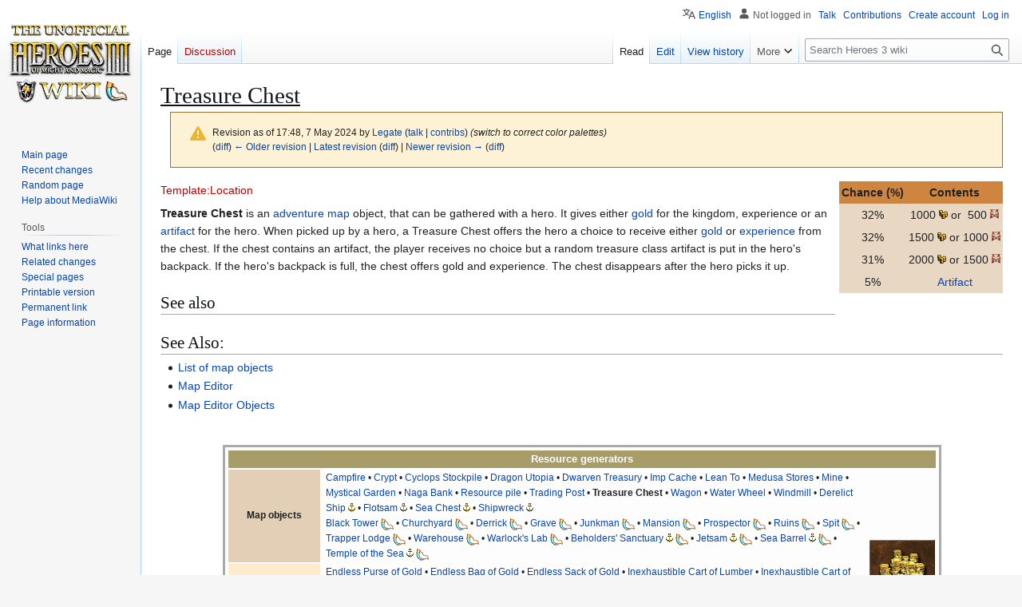

--- FILE ---
content_type: text/html; charset=UTF-8
request_url: https://heroes.v.thelazy.net/index.php?title=Treasure_Chest&oldid=130174
body_size: 37411
content:
<!DOCTYPE html>
<html class="client-nojs" lang="en" dir="ltr">
<head>
<meta charset="UTF-8">
<title>Treasure Chest - Heroes 3 wiki</title>
<script>(function(){var className="client-js";var cookie=document.cookie.match(/(?:^|; )h3wikimwclientpreferences=([^;]+)/);if(cookie){cookie[1].split('%2C').forEach(function(pref){className=className.replace(new RegExp('(^| )'+pref.replace(/-clientpref-\w+$|[^\w-]+/g,'')+'-clientpref-\\w+( |$)'),'$1'+pref+'$2');});}document.documentElement.className=className;}());RLCONF={"wgBreakFrames":false,"wgSeparatorTransformTable":["",""],"wgDigitTransformTable":["",""],"wgDefaultDateFormat":"dmy","wgMonthNames":["","January","February","March","April","May","June","July","August","September","October","November","December"],"wgRequestId":"eb0d38f299a064482f83a147","wgCanonicalNamespace":"","wgCanonicalSpecialPageName":false,"wgNamespaceNumber":0,"wgPageName":"Treasure_Chest","wgTitle":"Treasure Chest","wgCurRevisionId":171453,"wgRevisionId":130174,"wgArticleId":1042,"wgIsArticle":true,"wgIsRedirect":false,"wgAction":"view","wgUserName":null,"wgUserGroups":["*"],"wgCategories":["Adventure Map"],
"wgPageViewLanguage":"en","wgPageContentLanguage":"en","wgPageContentModel":"wikitext","wgRelevantPageName":"Treasure_Chest","wgRelevantArticleId":1042,"wgIsProbablyEditable":true,"wgRelevantPageIsProbablyEditable":true,"wgRestrictionEdit":[],"wgRestrictionMove":[],"wgServer":"https://heroes.thelazy.net/","wgScript":"/index.php","wgMediaViewerOnClick":true,"wgMediaViewerEnabledByDefault":true,"wgCollapsibleVectorEnabledModules":{"collapsiblenav":true,"experiments":true},"wgULSAcceptLanguageList":[],"wgULSPosition":"personal","wgULSisCompactLinksEnabled":true,"wgVector2022LanguageInHeader":false,"wgULSisLanguageSelectorEmpty":false};RLSTATE={"site.styles":"ready","user.styles":"ready","user":"ready","user.options":"loading","mediawiki.codex.messagebox.styles":"ready","mediawiki.action.styles":"ready","mediawiki.interface.helpers.styles":"ready","skins.vector.styles.legacy":"ready","codex-search-styles":"ready","ext.uls.pt":"ready"};RLPAGEMODULES=["site","mediawiki.page.ready",
"skins.vector.legacy.js","ext.hideSection","mmv.bootstrap","ext.collapsiblevector.collapsibleNav","ext.uls.compactlinks","ext.uls.interface","ext.purge"];</script>
<script>(RLQ=window.RLQ||[]).push(function(){mw.loader.impl(function(){return["user.options@12s5i",function($,jQuery,require,module){mw.user.tokens.set({"patrolToken":"+\\","watchToken":"+\\","csrfToken":"+\\"});
}];});});</script>
<link rel="stylesheet" href="/load.php?lang=en&amp;modules=codex-search-styles%7Cext.uls.pt%7Cmediawiki.action.styles%7Cmediawiki.codex.messagebox.styles%7Cmediawiki.interface.helpers.styles%7Cskins.vector.styles.legacy&amp;only=styles&amp;skin=vector">
<script async="" src="/load.php?lang=en&amp;modules=startup&amp;only=scripts&amp;raw=1&amp;skin=vector"></script>
<meta name="ResourceLoaderDynamicStyles" content="">
<link rel="stylesheet" href="/load.php?lang=en&amp;modules=site.styles&amp;only=styles&amp;skin=vector">
<meta name="generator" content="MediaWiki 1.43.0">
<meta name="robots" content="noindex,nofollow,max-image-preview:standard">
<meta name="format-detection" content="telephone=no">
<meta name="viewport" content="width=1120">
<link rel="alternate" type="application/x-wiki" title="Edit" href="/index.php?title=Treasure_Chest&amp;action=edit">
<link rel="search" type="application/opensearchdescription+xml" href="/rest.php/v1/search" title="Heroes 3 wiki (en)">
<link rel="EditURI" type="application/rsd+xml" href="https://heroes.thelazy.net//api.php?action=rsd">
<link rel="alternate" type="application/atom+xml" title="Heroes 3 wiki Atom feed" href="/index.php?title=Special:RecentChanges&amp;feed=atom">
</head>
<body class="skin-vector-legacy mediawiki ltr sitedir-ltr mw-hide-empty-elt ns-0 ns-subject mw-editable page-Treasure_Chest rootpage-Treasure_Chest skin-vector action-view"><div id="mw-page-base" class="noprint"></div>
<div id="mw-head-base" class="noprint"></div>
<div id="content" class="mw-body" role="main">
	<a id="top"></a>
	<div id="siteNotice"></div>
	<div class="mw-indicators">
	</div>
	<h1 id="firstHeading" class="firstHeading mw-first-heading"><span class="mw-page-title-main">Treasure Chest</span></h1>
	<div id="bodyContent" class="vector-body">
		<div id="siteSub" class="noprint">From Heroes 3 wiki</div>
		<div id="contentSub"><div id="mw-content-subtitle"><div class="cdx-message cdx-message--block cdx-message--warning mw-revision"><span class="cdx-message__icon"></span><div class="cdx-message__content"><div id="mw-revision-info">Revision as of 17:48, 7 May 2024 by <a href="/index.php/User:Legate" class="mw-userlink" title="User:Legate" data-mw-revid="130174"><bdi>Legate</bdi></a> <span class="mw-usertoollinks">(<a href="/index.php/User_talk:Legate" class="mw-usertoollinks-talk" title="User talk:Legate">talk</a> | <a href="/index.php/Special:Contributions/Legate" class="mw-usertoollinks-contribs" title="Special:Contributions/Legate">contribs</a>)</span> <span class="comment">(switch to correct color palettes)</span></div><div id="mw-revision-nav">(<a href="/index.php?title=Treasure_Chest&amp;diff=prev&amp;oldid=130174" title="Treasure Chest">diff</a>) <a href="/index.php?title=Treasure_Chest&amp;direction=prev&amp;oldid=130174" title="Treasure Chest">← Older revision</a> | <a href="/index.php/Treasure_Chest" title="Treasure Chest">Latest revision</a> (<a href="/index.php?title=Treasure_Chest&amp;diff=cur&amp;oldid=130174" title="Treasure Chest">diff</a>) | <a href="/index.php?title=Treasure_Chest&amp;direction=next&amp;oldid=130174" title="Treasure Chest">Newer revision →</a> (<a href="/index.php?title=Treasure_Chest&amp;diff=next&amp;oldid=130174" title="Treasure Chest">diff</a>)</div></div></div></div></div>
		<div id="contentSub2"></div>
		
		<div id="jump-to-nav"></div>
		<a class="mw-jump-link" href="#mw-head">Jump to navigation</a>
		<a class="mw-jump-link" href="#searchInput">Jump to search</a>
		<div id="mw-content-text" class="mw-body-content"><div class="mw-content-ltr mw-parser-output" lang="en" dir="ltr"><table cellpadding="3" cellspacing="0" style="background-color:#E8D8C3; text-align:center; float:right; margin-left: 5px">
<tbody><tr>
<th style="background-color:#CD853F">Chance (%)
</th>
<th style="background-color:#CD853F">Contents
</th></tr>
<tr>
<td>32%</td>
<td>1000 <span class="mw-default-size mw-valign-baseline" typeof="mw:File"><a href="/index.php/Gold" title="Gold"><img alt="Gold" src="/images/9/98/Gold_symbol_for_text.png" decoding="async" width="11" height="11" class="mw-file-element" data-file-width="11" data-file-height="11" /></a></span> or &#160;500 <span class="mw-default-size mw-valign-baseline" typeof="mw:File"><a href="/index.php/Experience" title="Experience"><img alt="Experience" src="/images/8/87/Experience_symbol_for_text.png" decoding="async" width="11" height="12" class="mw-file-element" data-file-width="11" data-file-height="12" /></a></span>
</td></tr>
<tr>
<td>32%</td>
<td>1500 <span class="mw-default-size mw-valign-baseline" typeof="mw:File"><a href="/index.php/Gold" title="Gold"><img alt="Gold" src="/images/9/98/Gold_symbol_for_text.png" decoding="async" width="11" height="11" class="mw-file-element" data-file-width="11" data-file-height="11" /></a></span> or 1000 <span class="mw-default-size mw-valign-baseline" typeof="mw:File"><a href="/index.php/Experience" title="Experience"><img alt="Experience" src="/images/8/87/Experience_symbol_for_text.png" decoding="async" width="11" height="12" class="mw-file-element" data-file-width="11" data-file-height="12" /></a></span>
</td></tr>
<tr>
<td>31%</td>
<td>2000 <span class="mw-default-size mw-valign-baseline" typeof="mw:File"><a href="/index.php/Gold" title="Gold"><img alt="Gold" src="/images/9/98/Gold_symbol_for_text.png" decoding="async" width="11" height="11" class="mw-file-element" data-file-width="11" data-file-height="11" /></a></span> or 1500 <span class="mw-default-size mw-valign-baseline" typeof="mw:File"><a href="/index.php/Experience" title="Experience"><img alt="Experience" src="/images/8/87/Experience_symbol_for_text.png" decoding="async" width="11" height="12" class="mw-file-element" data-file-width="11" data-file-height="12" /></a></span>
</td></tr>
<tr>
<td>5%</td>
<td><a href="/index.php/Artifact" title="Artifact">Artifact</a>
</td></tr></tbody></table>
<p><a href="/index.php?title=Template:Location&amp;action=edit&amp;redlink=1" class="new" title="Template:Location (page does not exist)">Template:Location</a>
</p><p><b>Treasure Chest</b> is an <a href="/index.php/Adventure_map" class="mw-redirect" title="Adventure map">adventure map</a> object, that can be gathered with a hero. It gives either <a href="/index.php/Gold" class="mw-redirect" title="Gold">gold</a> for the kingdom, experience or an <a href="/index.php/Artifact" title="Artifact">artifact</a> for the hero. When picked up by a hero, a Treasure Chest offers the hero a choice to receive either <a href="/index.php/Gold" class="mw-redirect" title="Gold">gold</a> or <a href="/index.php/Experience" title="Experience">experience</a> from the chest. If the chest contains an artifact, the player receives no choice but a random treasure class artifact is put in the hero's backpack. If the hero's backpack is full, the chest offers gold and experience. The chest disappears after the hero picks it up.
</p>
<h2><span class="mw-headline" id="See_also">See also</span></h2>
<h2><span class="mw-headline" id="See_Also:">See Also:</span></h2>
<ul><li><a href="/index.php/List_of_adventure_map_objects" title="List of adventure map objects">List of map objects</a></li>
<li><a href="/index.php/Map_Editor" title="Map Editor">Map Editor</a></li>
<li><a href="/index.php/Map_Editor_Objects" title="Map Editor Objects">Map Editor Objects</a></li></ul>
<p><br />
</p>
<table class="navbox collapsible collapsed nowraplinks noprint" id="collapsibleTable0" style="font-size: 13px; background-color: rgb(253, 253, 253); border-style: solid; border-color: rgb(170, 170, 170); width: 900px; margin: auto; clear: both; text-align: center; padding: 2px; line-height: 19.1875px; margin-top: 10px">

<tbody><tr>
<th colspan="3" style="padding-left: 1em; padding-right: 1em; background-color: #776310A0!important; width: 900px; font-size: 12px;"><span style="float: right; font-weight: normal; text-align: right; width: 7em;"></span><div style="float: left; width: 6em; text-align: left; padding: 0px 10px 0px 0px; margin: 0px;"><div class="noprint plainlinks" style="background-color: transparent; padding: 0px; font-size: xx-small; white-space: nowrap;"></div></div><span style="font-size: 13px; color: white"><b>Resource generators</b></span>
</th></tr>
<tr>
<th style="padding: 0px 10px; background-color: #D2B48CA0!important; white-space: nowrap; font-size: 12px;">Map objects
</th>
<td colspan="1" style="width: 894px; font-size: 12px; text-align: left; padding-left: 5px;"><a href="/index.php/Campfire" title="Campfire">Campfire</a> • <a href="/index.php/Crypt" title="Crypt">Crypt</a> • <a href="/index.php/Cyclops_Stockpile" title="Cyclops Stockpile">Cyclops Stockpile</a> • <a href="/index.php/Dragon_Utopia" title="Dragon Utopia">Dragon Utopia</a> • <a href="/index.php/Dwarven_Treasury" title="Dwarven Treasury">Dwarven Treasury</a> • <a href="/index.php/Imp_Cache" title="Imp Cache">Imp Cache</a> • <a href="/index.php/Lean_To" title="Lean To">Lean To</a> • <a href="/index.php/Medusa_Stores" title="Medusa Stores">Medusa Stores</a> • <a href="/index.php/Mine" title="Mine">Mine</a> • <a href="/index.php/Mystical_Garden" title="Mystical Garden">Mystical Garden</a> • <a href="/index.php/Naga_Bank" title="Naga Bank">Naga Bank</a> • <a href="/index.php/Resource" title="Resource">Resource pile</a> • <a href="/index.php/Trading_Post" title="Trading Post">Trading Post</a> • <a class="mw-selflink selflink">Treasure Chest</a> • <a href="/index.php/Wagon" title="Wagon">Wagon</a> • <a href="/index.php/Water_Wheel" title="Water Wheel">Water Wheel</a> • <a href="/index.php/Windmill" title="Windmill">Windmill</a> • <a href="/index.php/Derelict_Ship" title="Derelict Ship">Derelict Ship</a>&#160;<span class="mw-default-size" typeof="mw:File"><span title="Water object"><img alt="Water object" src="/images/c/c0/Anchor.png" decoding="async" width="9" height="13" class="mw-file-element" data-file-width="9" data-file-height="13" /></span></span> • <a href="/index.php/Flotsam" title="Flotsam">Flotsam</a>&#160;<span class="mw-default-size" typeof="mw:File"><span title="Water object"><img alt="Water object" src="/images/c/c0/Anchor.png" decoding="async" width="9" height="13" class="mw-file-element" data-file-width="9" data-file-height="13" /></span></span> • <a href="/index.php/Sea_Chest" title="Sea Chest">Sea Chest</a>&#160;<span class="mw-default-size" typeof="mw:File"><span title="Water object"><img alt="Water object" src="/images/c/c0/Anchor.png" decoding="async" width="9" height="13" class="mw-file-element" data-file-width="9" data-file-height="13" /></span></span> • <a href="/index.php/Shipwreck" title="Shipwreck">Shipwreck</a>&#160;<span class="mw-default-size" typeof="mw:File"><span title="Water object"><img alt="Water object" src="/images/c/c0/Anchor.png" decoding="async" width="9" height="13" class="mw-file-element" data-file-width="9" data-file-height="13" /></span></span><span class="onlyhota"><br /><a href="/index.php/Black_Tower" title="Black Tower">Black Tower</a>&#160;<span class="mw-default-size" typeof="mw:File"><a href="/index.php/Horn_of_the_Abyss" title="Horn of the Abyss"><img alt="Horn of the Abyss" src="/images/c/ce/HotA.png" decoding="async" width="16" height="16" class="mw-file-element" data-file-width="16" data-file-height="16" /></a></span> • <a href="/index.php/Churchyard" title="Churchyard">Churchyard</a>&#160;<span class="mw-default-size" typeof="mw:File"><a href="/index.php/Horn_of_the_Abyss" title="Horn of the Abyss"><img alt="Horn of the Abyss" src="/images/c/ce/HotA.png" decoding="async" width="16" height="16" class="mw-file-element" data-file-width="16" data-file-height="16" /></a></span> • <a href="/index.php/Derrick" title="Derrick">Derrick</a>&#160;<span class="mw-default-size" typeof="mw:File"><a href="/index.php/Horn_of_the_Abyss" title="Horn of the Abyss"><img alt="Horn of the Abyss" src="/images/c/ce/HotA.png" decoding="async" width="16" height="16" class="mw-file-element" data-file-width="16" data-file-height="16" /></a></span> • <a href="/index.php/Grave" title="Grave">Grave</a>&#160;<span class="mw-default-size" typeof="mw:File"><a href="/index.php/Horn_of_the_Abyss" title="Horn of the Abyss"><img alt="Horn of the Abyss" src="/images/c/ce/HotA.png" decoding="async" width="16" height="16" class="mw-file-element" data-file-width="16" data-file-height="16" /></a></span> • <a href="/index.php/Junkman" title="Junkman">Junkman</a>&#160;<span class="mw-default-size" typeof="mw:File"><a href="/index.php/Horn_of_the_Abyss" title="Horn of the Abyss"><img alt="Horn of the Abyss" src="/images/c/ce/HotA.png" decoding="async" width="16" height="16" class="mw-file-element" data-file-width="16" data-file-height="16" /></a></span> • <a href="/index.php/Mansion" title="Mansion">Mansion</a>&#160;<span class="mw-default-size" typeof="mw:File"><a href="/index.php/Horn_of_the_Abyss" title="Horn of the Abyss"><img alt="Horn of the Abyss" src="/images/c/ce/HotA.png" decoding="async" width="16" height="16" class="mw-file-element" data-file-width="16" data-file-height="16" /></a></span> • <a href="/index.php/Prospector" title="Prospector">Prospector</a>&#160;<span class="mw-default-size" typeof="mw:File"><a href="/index.php/Horn_of_the_Abyss" title="Horn of the Abyss"><img alt="Horn of the Abyss" src="/images/c/ce/HotA.png" decoding="async" width="16" height="16" class="mw-file-element" data-file-width="16" data-file-height="16" /></a></span> • <a href="/index.php/Ruins" title="Ruins">Ruins</a>&#160;<span class="mw-default-size" typeof="mw:File"><a href="/index.php/Horn_of_the_Abyss" title="Horn of the Abyss"><img alt="Horn of the Abyss" src="/images/c/ce/HotA.png" decoding="async" width="16" height="16" class="mw-file-element" data-file-width="16" data-file-height="16" /></a></span> • <a href="/index.php/Spit" title="Spit">Spit</a>&#160;<span class="mw-default-size" typeof="mw:File"><a href="/index.php/Horn_of_the_Abyss" title="Horn of the Abyss"><img alt="Horn of the Abyss" src="/images/c/ce/HotA.png" decoding="async" width="16" height="16" class="mw-file-element" data-file-width="16" data-file-height="16" /></a></span> • <a href="/index.php/Trapper_Lodge" title="Trapper Lodge">Trapper Lodge</a>&#160;<span class="mw-default-size" typeof="mw:File"><a href="/index.php/Horn_of_the_Abyss" title="Horn of the Abyss"><img alt="Horn of the Abyss" src="/images/c/ce/HotA.png" decoding="async" width="16" height="16" class="mw-file-element" data-file-width="16" data-file-height="16" /></a></span> • <a href="/index.php/Warehouse" title="Warehouse">Warehouse</a>&#160;<span class="mw-default-size" typeof="mw:File"><a href="/index.php/Horn_of_the_Abyss" title="Horn of the Abyss"><img alt="Horn of the Abyss" src="/images/c/ce/HotA.png" decoding="async" width="16" height="16" class="mw-file-element" data-file-width="16" data-file-height="16" /></a></span> • <a href="/index.php/Warlock%27s_Lab" title="Warlock&#39;s Lab">Warlock's Lab</a>&#160;<span class="mw-default-size" typeof="mw:File"><a href="/index.php/Horn_of_the_Abyss" title="Horn of the Abyss"><img alt="Horn of the Abyss" src="/images/c/ce/HotA.png" decoding="async" width="16" height="16" class="mw-file-element" data-file-width="16" data-file-height="16" /></a></span> • <a href="/index.php/Beholders%27_Sanctuary" title="Beholders&#39; Sanctuary">Beholders' Sanctuary</a>&#160;<span class="mw-default-size" typeof="mw:File"><span title="Water object"><img alt="Water object" src="/images/c/c0/Anchor.png" decoding="async" width="9" height="13" class="mw-file-element" data-file-width="9" data-file-height="13" /></span></span>&#160;<span class="mw-default-size" typeof="mw:File"><a href="/index.php/Horn_of_the_Abyss" title="Horn of the Abyss"><img alt="Horn of the Abyss" src="/images/c/ce/HotA.png" decoding="async" width="16" height="16" class="mw-file-element" data-file-width="16" data-file-height="16" /></a></span> • <a href="/index.php/Jetsam" title="Jetsam">Jetsam</a>&#160;<span class="mw-default-size" typeof="mw:File"><span title="Water object"><img alt="Water object" src="/images/c/c0/Anchor.png" decoding="async" width="9" height="13" class="mw-file-element" data-file-width="9" data-file-height="13" /></span></span>&#160;<span class="mw-default-size" typeof="mw:File"><a href="/index.php/Horn_of_the_Abyss" title="Horn of the Abyss"><img alt="Horn of the Abyss" src="/images/c/ce/HotA.png" decoding="async" width="16" height="16" class="mw-file-element" data-file-width="16" data-file-height="16" /></a></span> • <a href="/index.php/Sea_Barrel" title="Sea Barrel">Sea Barrel</a>&#160;<span class="mw-default-size" typeof="mw:File"><span title="Water object"><img alt="Water object" src="/images/c/c0/Anchor.png" decoding="async" width="9" height="13" class="mw-file-element" data-file-width="9" data-file-height="13" /></span></span>&#160;<span class="mw-default-size" typeof="mw:File"><a href="/index.php/Horn_of_the_Abyss" title="Horn of the Abyss"><img alt="Horn of the Abyss" src="/images/c/ce/HotA.png" decoding="async" width="16" height="16" class="mw-file-element" data-file-width="16" data-file-height="16" /></a></span> • <a href="/index.php/Temple_of_the_Sea" title="Temple of the Sea">Temple of the Sea</a>&#160;<span class="mw-default-size" typeof="mw:File"><span title="Water object"><img alt="Water object" src="/images/c/c0/Anchor.png" decoding="async" width="9" height="13" class="mw-file-element" data-file-width="9" data-file-height="13" /></span></span>&#160;<span class="mw-default-size" typeof="mw:File"><a href="/index.php/Horn_of_the_Abyss" title="Horn of the Abyss"><img alt="Horn of the Abyss" src="/images/c/ce/HotA.png" decoding="async" width="16" height="16" class="mw-file-element" data-file-width="16" data-file-height="16" /></a></span></span>
</td>
<td rowspan="6" style="vertical-align: middle; width: 45px;"><span class="mw-default-size" typeof="mw:File"><a href="/index.php/Resource" title="Resource"><img src="/images/9/9f/Gold_%28leather%29.gif" decoding="async" width="82" height="93" class="mw-file-element" data-file-width="82" data-file-height="93" /></a></span>
</td></tr>
<tr>
<th style="padding: 0px 10px; background-color: #FFE0B2A0!important; white-space: nowrap; font-size: 12px;">Artifacts
</th>
<td colspan="1" style="width: 894px; font-size: 12px; text-align: left; background-position: initial initial; background-repeat: initial initial; padding-left: 5px;"><a href="/index.php/Endless_Purse_of_Gold" title="Endless Purse of Gold">Endless Purse of Gold</a> • <a href="/index.php/Endless_Bag_of_Gold" title="Endless Bag of Gold">Endless Bag of Gold</a> • <a href="/index.php/Endless_Sack_of_Gold" title="Endless Sack of Gold">Endless Sack of Gold</a> • <a href="/index.php/Inexhaustible_Cart_of_Lumber" title="Inexhaustible Cart of Lumber">Inexhaustible Cart of Lumber</a> • <a href="/index.php/Inexhaustible_Cart_of_Ore" title="Inexhaustible Cart of Ore">Inexhaustible Cart of Ore</a> • <a href="/index.php/Everflowing_Crystal_Cloak" title="Everflowing Crystal Cloak">Everflowing Crystal Cloak</a> • <a href="/index.php/Everpouring_Vial_of_Mercury" title="Everpouring Vial of Mercury">Everpouring Vial of Mercury</a> • <a href="/index.php/Eversmoking_Ring_of_Sulfur" title="Eversmoking Ring of Sulfur">Eversmoking Ring of Sulfur</a> • <a href="/index.php/Ring_of_Infinite_Gems" title="Ring of Infinite Gems">Ring of Infinite Gems</a> • <a href="/index.php/Cornucopia" title="Cornucopia">Cornucopia</a> <span class="onlyhota">• <a href="/index.php/Golden_Goose" title="Golden Goose">Golden Goose</a>&#160;<span class="mw-default-size" typeof="mw:File"><a href="/index.php/Horn_of_the_Abyss" title="Horn of the Abyss"><img alt="Horn of the Abyss" src="/images/c/ce/HotA.png" decoding="async" width="16" height="16" class="mw-file-element" data-file-width="16" data-file-height="16" /></a></span></span>
</td></tr>
<tr>
<th style="padding: 0px 10px; background-color: #E5CCFFA0!important; white-space: nowrap; font-size: 12px;">Town buildings
</th>
<td colspan="1" style="width: 894px; font-size: 12px; text-align: left; background-position: initial initial; background-repeat: initial initial; padding-left: 5px;"><a href="/index.php/Freelancer%27s_Guild" title="Freelancer&#39;s Guild">Freelancer's Guild</a> • <a href="/index.php/Halls" title="Halls">Halls</a> • <a href="/index.php/Grail" title="Grail">Grail</a> • <a href="/index.php/Marketplace" title="Marketplace">Marketplace</a> • <a href="/index.php/Mystic_Pond" title="Mystic Pond">Mystic Pond</a> • <a href="/index.php/Resource_Silo" title="Resource Silo">Resource Silo</a> • <a href="/index.php/Treasury" title="Treasury">Treasury</a> <span class="onlyhota">• <a href="/index.php/Bank" title="Bank">Bank</a>&#160;<span class="mw-default-size" typeof="mw:File"><a href="/index.php/Horn_of_the_Abyss" title="Horn of the Abyss"><img alt="Horn of the Abyss" src="/images/c/ce/HotA.png" decoding="async" width="16" height="16" class="mw-file-element" data-file-width="16" data-file-height="16" /></a></span></span>
</td></tr>
<tr>
<th style="padding: 0px 10px; background-color: #CFCFE6A0!important; white-space: nowrap; font-size: 12px;">Creatures
</th>
<td colspan="1" style="width: 894px; font-size: 12px; text-align: left; background-position: initial initial; background-repeat: initial initial; padding-left: 5px;"><a href="/index.php/Crystal_Dragon" title="Crystal Dragon">Crystal Dragon</a> <span class="onlyhota">• <a href="/index.php/Kobold_and_Kobold_Foreman" title="Kobold and Kobold Foreman">Kobold and Kobold Foreman</a>&#160;<span class="mw-default-size" typeof="mw:File"><a href="/index.php/Horn_of_the_Abyss" title="Horn of the Abyss"><img alt="Horn of the Abyss" src="/images/c/ce/HotA.png" decoding="async" width="16" height="16" class="mw-file-element" data-file-width="16" data-file-height="16" /></a></span></span>
</td></tr>
<tr>
<th style="padding: 0px 10px; background-color: #FCA8A3A0!important; white-space: nowrap; font-size: 12px;">Secondary skills
</th>
<td colspan="1" style="width: 894px; font-size: 12px; text-align: left; background-position: initial initial; background-repeat: initial initial; padding-left: 5px;"><a href="/index.php/Estates" title="Estates">Estates</a>
</td></tr>
<tr>
<th style="padding: 0px 10px; background-color: #B8E6B8A0!important; white-space: nowrap; font-size: 12px;">Heroes
</th>
<td colspan="1" style="width: 894px; font-size: 12px; text-align: left; background-position: initial initial; background-repeat: initial initial; padding-left: 5px;"><a href="/index.php/Hero_specialty" title="Hero specialty">Resource specialty</a>
</td></tr></tbody></table>
<!-- 
NewPP limit report
Cached time: 20260201021046
Cache expiry: 86400
Reduced expiry: false
Complications: []
CPU time usage: 0.343 seconds
Real time usage: 0.360 seconds
Preprocessor visited node count: 125/1000000
Post‐expand include size: 9724/4194304 bytes
Template argument size: 1755/4194304 bytes
Highest expansion depth: 6/100
Expensive parser function count: 0/100
Unstrip recursion depth: 0/20
Unstrip post‐expand size: 0/5000000 bytes
-->
<!--
Transclusion expansion time report (%,ms,calls,template)
100.00%   92.338      1 -total
 68.15%   62.926      1 Template:Resource_generator_navigational_box
 26.25%   24.237      4 Template:Showwithhota
 13.40%   12.378     19 Template:-wh
  7.40%    6.833      1 Template:Wh
  5.07%    4.680      8 Template:Wo
  4.47%    4.127      1 Template:Map_objects_&#039;see_also&#039;
  4.26%    3.938      1 Template:Tan_4
  4.01%    3.701      3 Template:Exp
  3.98%    3.678      3 Template:G
-->

<!-- Saved in RevisionOutputCache with key h3wiki:rcache:130174:dateformat=default and timestamp 20260201021046 and revision id 130174.
 -->
</div>
<div class="printfooter" data-nosnippet="">Retrieved from "<a dir="ltr" href="https://heroes.thelazy.net//index.php?title=Treasure_Chest&amp;oldid=130174">https://heroes.thelazy.net//index.php?title=Treasure_Chest&amp;oldid=130174</a>"</div></div>
		<div id="catlinks" class="catlinks" data-mw="interface"><div id="mw-normal-catlinks" class="mw-normal-catlinks"><a href="/index.php/Special:Categories" title="Special:Categories">Category</a>: <ul><li><a href="/index.php/Category:Adventure_Map" title="Category:Adventure Map">Adventure Map</a></li></ul></div></div>
	</div>
</div>

<div id="mw-navigation">
	<h2>Navigation menu</h2>
	<div id="mw-head">
		
<nav id="p-personal" class="mw-portlet mw-portlet-personal vector-user-menu-legacy vector-menu" aria-labelledby="p-personal-label"  >
	<h3
		id="p-personal-label"
		
		class="vector-menu-heading "
	>
		<span class="vector-menu-heading-label">Personal tools</span>
	</h3>
	<div class="vector-menu-content">
		
		<ul class="vector-menu-content-list">
			
			<li id="pt-uls" class="mw-list-item active"><a class="uls-trigger" href="#"><span>English</span></a></li><li id="pt-anonuserpage" class="mw-list-item"><span title="The user page for the IP address you are editing as">Not logged in</span></li><li id="pt-anontalk" class="mw-list-item"><a href="/index.php/Special:MyTalk" title="Discussion about edits from this IP address [n]" accesskey="n"><span>Talk</span></a></li><li id="pt-anoncontribs" class="mw-list-item"><a href="/index.php/Special:MyContributions" title="A list of edits made from this IP address [y]" accesskey="y"><span>Contributions</span></a></li><li id="pt-createaccount" class="mw-list-item"><a href="/index.php?title=Special:CreateAccount&amp;returnto=Treasure+Chest&amp;returntoquery=oldid%3D130174" title="You are encouraged to create an account and log in; however, it is not mandatory"><span>Create account</span></a></li><li id="pt-login" class="mw-list-item"><a href="/index.php?title=Special:UserLogin&amp;returnto=Treasure+Chest&amp;returntoquery=oldid%3D130174" title="You are encouraged to log in; however, it is not mandatory [o]" accesskey="o"><span>Log in</span></a></li>
		</ul>
		
	</div>
</nav>

		<div id="left-navigation">
			
<nav id="p-namespaces" class="mw-portlet mw-portlet-namespaces vector-menu-tabs vector-menu-tabs-legacy vector-menu" aria-labelledby="p-namespaces-label"  >
	<h3
		id="p-namespaces-label"
		
		class="vector-menu-heading "
	>
		<span class="vector-menu-heading-label">Namespaces</span>
	</h3>
	<div class="vector-menu-content">
		
		<ul class="vector-menu-content-list">
			
			<li id="ca-nstab-main" class="selected mw-list-item"><a href="/index.php/Treasure_Chest" title="View the content page [c]" accesskey="c"><span>Page</span></a></li><li id="ca-talk" class="new mw-list-item"><a href="/index.php?title=Talk:Treasure_Chest&amp;action=edit&amp;redlink=1" rel="discussion" class="new" title="Discussion about the content page (page does not exist) [t]" accesskey="t"><span>Discussion</span></a></li>
		</ul>
		
	</div>
</nav>

			
<nav id="p-variants" class="mw-portlet mw-portlet-variants emptyPortlet vector-menu-dropdown vector-menu" aria-labelledby="p-variants-label"  >
	<input type="checkbox"
		id="p-variants-checkbox"
		role="button"
		aria-haspopup="true"
		data-event-name="ui.dropdown-p-variants"
		class="vector-menu-checkbox"
		aria-labelledby="p-variants-label"
	>
	<label
		id="p-variants-label"
		
		class="vector-menu-heading "
	>
		<span class="vector-menu-heading-label">English</span>
	</label>
	<div class="vector-menu-content">
		
		<ul class="vector-menu-content-list">
			
			
		</ul>
		
	</div>
</nav>

		</div>
		<div id="right-navigation">
			
<nav id="p-views" class="mw-portlet mw-portlet-views vector-menu-tabs vector-menu-tabs-legacy vector-menu" aria-labelledby="p-views-label"  >
	<h3
		id="p-views-label"
		
		class="vector-menu-heading "
	>
		<span class="vector-menu-heading-label">Views</span>
	</h3>
	<div class="vector-menu-content">
		
		<ul class="vector-menu-content-list">
			
			<li id="ca-view" class="selected mw-list-item"><a href="/index.php/Treasure_Chest"><span>Read</span></a></li><li id="ca-edit" class="mw-list-item"><a href="/index.php?title=Treasure_Chest&amp;action=edit&amp;oldid=130174" title="Edit this page [e]" accesskey="e"><span>Edit</span></a></li><li id="ca-history" class="mw-list-item"><a href="/index.php?title=Treasure_Chest&amp;action=history" title="Past revisions of this page [h]" accesskey="h"><span>View history</span></a></li>
		</ul>
		
	</div>
</nav>

			
<nav id="p-cactions" class="mw-portlet mw-portlet-cactions vector-menu-dropdown vector-menu" aria-labelledby="p-cactions-label"  title="More options" >
	<input type="checkbox"
		id="p-cactions-checkbox"
		role="button"
		aria-haspopup="true"
		data-event-name="ui.dropdown-p-cactions"
		class="vector-menu-checkbox"
		aria-labelledby="p-cactions-label"
	>
	<label
		id="p-cactions-label"
		
		class="vector-menu-heading "
	>
		<span class="vector-menu-heading-label">More</span>
	</label>
	<div class="vector-menu-content">
		
		<ul class="vector-menu-content-list">
			
			<li id="ca-purge" class="mw-list-item"><a href="#"><span>Purge</span></a></li>
		</ul>
		
	</div>
</nav>

			
<div id="p-search" role="search" class="vector-search-box-vue  vector-search-box-show-thumbnail vector-search-box-auto-expand-width vector-search-box">
	<h3 >Search</h3>
	<form action="/index.php" id="searchform" class="vector-search-box-form">
		<div id="simpleSearch"
			class="vector-search-box-inner"
			 data-search-loc="header-navigation">
			<input class="vector-search-box-input"
				 type="search" name="search" placeholder="Search Heroes 3 wiki" aria-label="Search Heroes 3 wiki" autocapitalize="sentences" title="Search Heroes 3 wiki [f]" accesskey="f" id="searchInput"
			>
			<input type="hidden" name="title" value="Special:Search">
			<input id="mw-searchButton"
				 class="searchButton mw-fallbackSearchButton" type="submit" name="fulltext" title="Search the pages for this text" value="Search">
			<input id="searchButton"
				 class="searchButton" type="submit" name="go" title="Go to a page with this exact name if it exists" value="Go">
		</div>
	</form>
</div>

		</div>
	</div>
	
<div id="mw-panel" class="vector-legacy-sidebar">
	<div id="p-logo" role="banner">
		<a class="mw-wiki-logo" href="/index.php/Main_Page"
			title="Visit the main page"></a>
	</div>
	
<nav id="p-navigation" class="mw-portlet mw-portlet-navigation vector-menu-portal portal vector-menu" aria-labelledby="p-navigation-label"  >
	<h3
		id="p-navigation-label"
		
		class="vector-menu-heading "
	>
		<span class="vector-menu-heading-label">Navigation</span>
	</h3>
	<div class="vector-menu-content">
		
		<ul class="vector-menu-content-list">
			
			<li id="n-mainpage-description" class="mw-list-item"><a href="/index.php/Main_Page" title="Visit the main page [z]" accesskey="z"><span>Main page</span></a></li><li id="n-recentchanges" class="mw-list-item"><a href="/index.php/Special:RecentChanges" title="A list of recent changes in the wiki [r]" accesskey="r"><span>Recent changes</span></a></li><li id="n-randompage" class="mw-list-item"><a href="/index.php/Special:Random" title="Load a random page [x]" accesskey="x"><span>Random page</span></a></li><li id="n-help-mediawiki" class="mw-list-item"><a href="https://www.mediawiki.org/wiki/Special:MyLanguage/Help:Contents"><span>Help about MediaWiki</span></a></li>
		</ul>
		
	</div>
</nav>

	
<nav id="p-tb" class="mw-portlet mw-portlet-tb vector-menu-portal portal vector-menu" aria-labelledby="p-tb-label"  >
	<h3
		id="p-tb-label"
		
		class="vector-menu-heading "
	>
		<span class="vector-menu-heading-label">Tools</span>
	</h3>
	<div class="vector-menu-content">
		
		<ul class="vector-menu-content-list">
			
			<li id="t-whatlinkshere" class="mw-list-item"><a href="/index.php/Special:WhatLinksHere/Treasure_Chest" title="A list of all wiki pages that link here [j]" accesskey="j"><span>What links here</span></a></li><li id="t-recentchangeslinked" class="mw-list-item"><a href="/index.php/Special:RecentChangesLinked/Treasure_Chest" rel="nofollow" title="Recent changes in pages linked from this page [k]" accesskey="k"><span>Related changes</span></a></li><li id="t-specialpages" class="mw-list-item"><a href="/index.php/Special:SpecialPages" title="A list of all special pages [q]" accesskey="q"><span>Special pages</span></a></li><li id="t-print" class="mw-list-item"><a href="javascript:print();" rel="alternate" title="Printable version of this page [p]" accesskey="p"><span>Printable version</span></a></li><li id="t-permalink" class="mw-list-item"><a href="/index.php?title=Treasure_Chest&amp;oldid=130174" title="Permanent link to this revision of this page"><span>Permanent link</span></a></li><li id="t-info" class="mw-list-item"><a href="/index.php?title=Treasure_Chest&amp;action=info" title="More information about this page"><span>Page information</span></a></li>
		</ul>
		
	</div>
</nav>

	
</div>

</div>

<footer id="footer" class="mw-footer" >
	<ul id="footer-info">
	<li id="footer-info-lastmod"> This page was last edited on 7 May 2024, at 17:48.</li>
</ul>

	<ul id="footer-places">
	<li id="footer-places-privacy"><a href="/index.php/MyWiki:Privacy_policy">Privacy policy</a></li>
	<li id="footer-places-about"><a href="/index.php/MyWiki:About">About Heroes 3 wiki</a></li>
	<li id="footer-places-disclaimers"><a href="/index.php/MyWiki:General_disclaimer">Disclaimers</a></li>
</ul>

	<ul id="footer-icons" class="noprint">
	<li id="footer-poweredbyico"><a href="https://www.mediawiki.org/" class="cdx-button cdx-button--fake-button cdx-button--size-large cdx-button--fake-button--enabled"><img src="/resources/assets/poweredby_mediawiki.svg" alt="Powered by MediaWiki" width="88" height="31" loading="lazy"></a></li>
</ul>

</footer>

<script>(RLQ=window.RLQ||[]).push(function(){mw.log.warn("This page is using the deprecated ResourceLoader module \"codex-search-styles\".\n[1.43] Use a CodexModule with codexComponents to set your specific components used: https://www.mediawiki.org/wiki/Codex#Using_a_limited_subset_of_components");mw.config.set({"wgBackendResponseTime":684,"wgPageParseReport":{"limitreport":{"cputime":"0.343","walltime":"0.360","ppvisitednodes":{"value":125,"limit":1000000},"postexpandincludesize":{"value":9724,"limit":4194304},"templateargumentsize":{"value":1755,"limit":4194304},"expansiondepth":{"value":6,"limit":100},"expensivefunctioncount":{"value":0,"limit":100},"unstrip-depth":{"value":0,"limit":20},"unstrip-size":{"value":0,"limit":5000000},"timingprofile":["100.00%   92.338      1 -total"," 68.15%   62.926      1 Template:Resource_generator_navigational_box"," 26.25%   24.237      4 Template:Showwithhota"," 13.40%   12.378     19 Template:-wh","  7.40%    6.833      1 Template:Wh","  5.07%    4.680      8 Template:Wo","  4.47%    4.127      1 Template:Map_objects_\u0026#039;see_also\u0026#039;","  4.26%    3.938      1 Template:Tan_4","  4.01%    3.701      3 Template:Exp","  3.98%    3.678      3 Template:G"]},"cachereport":{"timestamp":"20260201021046","ttl":86400,"transientcontent":false}}});});</script>
</body>
</html>